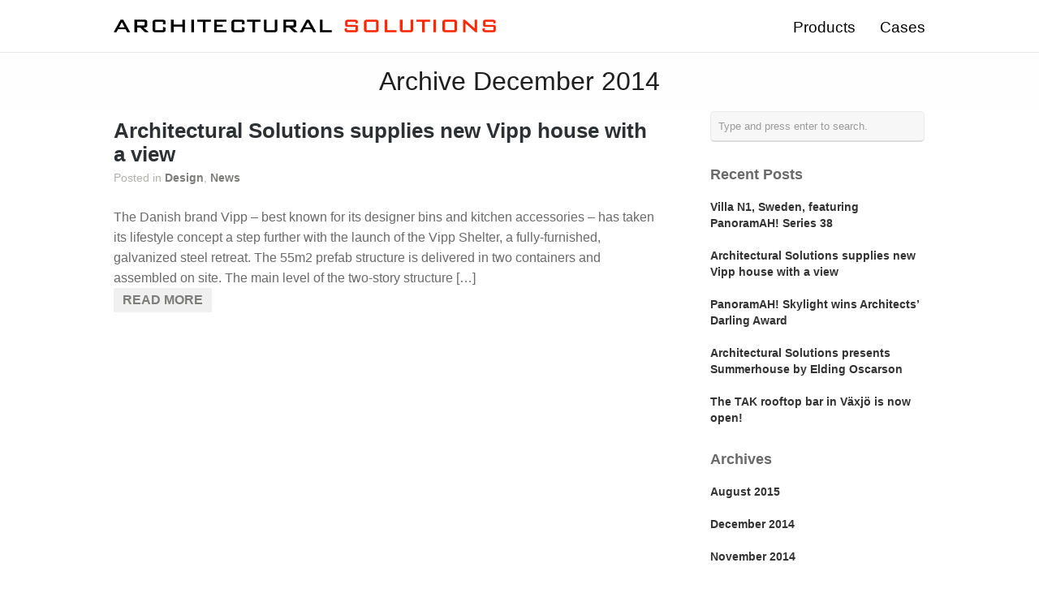

--- FILE ---
content_type: text/html; charset=UTF-8
request_url: http://archisolu.com/2014/12/
body_size: 7636
content:
<!DOCTYPE html>
<html lang="en-US">

<head>
	<meta http-equiv="Content-Type" content="text/html; charset=UTF-8" />
	<title>Architectural Solutions  &raquo; 2014 &raquo; December</title>
	<meta name="viewport" content="width=device-width, initial-scale = 1.0, maximum-scale=1.0, user-scalable=no" />
	<link href='http://fonts.googleapis.com/css?family=PT+Sans' rel='stylesheet' type='text/css'>
	<link rel="stylesheet" type="text/css" href="http://fonts.googleapis.com/css?family=Droid+Serif:regular,bold" />
								
			
			
			
	
	<link rel="stylesheet" href="http://archisolu.com/wp-content/themes/baylie-archisolu/style.css" type="text/css" media="screen" />
	<link rel="alternate" type="application/rss+xml" title="Architectural Solutions RSS Feed" href="http://archisolu.com/feed/" />
	<link rel="alternate" type="application/atom+xml" title="Architectural Solutions Atom Feed" href="http://archisolu.com/feed/atom/" />
	<link rel="pingback" href="http://archisolu.com/xmlrpc.php" />
	
		
		
	<meta name='robots' content='max-image-preview:large' />
<link rel='dns-prefetch' href='//code.jquery.com' />
<script type="text/javascript">
window._wpemojiSettings = {"baseUrl":"https:\/\/s.w.org\/images\/core\/emoji\/14.0.0\/72x72\/","ext":".png","svgUrl":"https:\/\/s.w.org\/images\/core\/emoji\/14.0.0\/svg\/","svgExt":".svg","source":{"concatemoji":"http:\/\/archisolu.com\/wp-includes\/js\/wp-emoji-release.min.js?ver=6.1.9"}};
/*! This file is auto-generated */
!function(e,a,t){var n,r,o,i=a.createElement("canvas"),p=i.getContext&&i.getContext("2d");function s(e,t){var a=String.fromCharCode,e=(p.clearRect(0,0,i.width,i.height),p.fillText(a.apply(this,e),0,0),i.toDataURL());return p.clearRect(0,0,i.width,i.height),p.fillText(a.apply(this,t),0,0),e===i.toDataURL()}function c(e){var t=a.createElement("script");t.src=e,t.defer=t.type="text/javascript",a.getElementsByTagName("head")[0].appendChild(t)}for(o=Array("flag","emoji"),t.supports={everything:!0,everythingExceptFlag:!0},r=0;r<o.length;r++)t.supports[o[r]]=function(e){if(p&&p.fillText)switch(p.textBaseline="top",p.font="600 32px Arial",e){case"flag":return s([127987,65039,8205,9895,65039],[127987,65039,8203,9895,65039])?!1:!s([55356,56826,55356,56819],[55356,56826,8203,55356,56819])&&!s([55356,57332,56128,56423,56128,56418,56128,56421,56128,56430,56128,56423,56128,56447],[55356,57332,8203,56128,56423,8203,56128,56418,8203,56128,56421,8203,56128,56430,8203,56128,56423,8203,56128,56447]);case"emoji":return!s([129777,127995,8205,129778,127999],[129777,127995,8203,129778,127999])}return!1}(o[r]),t.supports.everything=t.supports.everything&&t.supports[o[r]],"flag"!==o[r]&&(t.supports.everythingExceptFlag=t.supports.everythingExceptFlag&&t.supports[o[r]]);t.supports.everythingExceptFlag=t.supports.everythingExceptFlag&&!t.supports.flag,t.DOMReady=!1,t.readyCallback=function(){t.DOMReady=!0},t.supports.everything||(n=function(){t.readyCallback()},a.addEventListener?(a.addEventListener("DOMContentLoaded",n,!1),e.addEventListener("load",n,!1)):(e.attachEvent("onload",n),a.attachEvent("onreadystatechange",function(){"complete"===a.readyState&&t.readyCallback()})),(e=t.source||{}).concatemoji?c(e.concatemoji):e.wpemoji&&e.twemoji&&(c(e.twemoji),c(e.wpemoji)))}(window,document,window._wpemojiSettings);
</script>
<style type="text/css">
img.wp-smiley,
img.emoji {
	display: inline !important;
	border: none !important;
	box-shadow: none !important;
	height: 1em !important;
	width: 1em !important;
	margin: 0 0.07em !important;
	vertical-align: -0.1em !important;
	background: none !important;
	padding: 0 !important;
}
</style>
	<link rel='stylesheet' id='wp-block-library-css' href='http://archisolu.com/wp-includes/css/dist/block-library/style.min.css?ver=6.1.9' type='text/css' media='all' />
<link rel='stylesheet' id='classic-theme-styles-css' href='http://archisolu.com/wp-includes/css/classic-themes.min.css?ver=1' type='text/css' media='all' />
<style id='global-styles-inline-css' type='text/css'>
body{--wp--preset--color--black: #000000;--wp--preset--color--cyan-bluish-gray: #abb8c3;--wp--preset--color--white: #ffffff;--wp--preset--color--pale-pink: #f78da7;--wp--preset--color--vivid-red: #cf2e2e;--wp--preset--color--luminous-vivid-orange: #ff6900;--wp--preset--color--luminous-vivid-amber: #fcb900;--wp--preset--color--light-green-cyan: #7bdcb5;--wp--preset--color--vivid-green-cyan: #00d084;--wp--preset--color--pale-cyan-blue: #8ed1fc;--wp--preset--color--vivid-cyan-blue: #0693e3;--wp--preset--color--vivid-purple: #9b51e0;--wp--preset--gradient--vivid-cyan-blue-to-vivid-purple: linear-gradient(135deg,rgba(6,147,227,1) 0%,rgb(155,81,224) 100%);--wp--preset--gradient--light-green-cyan-to-vivid-green-cyan: linear-gradient(135deg,rgb(122,220,180) 0%,rgb(0,208,130) 100%);--wp--preset--gradient--luminous-vivid-amber-to-luminous-vivid-orange: linear-gradient(135deg,rgba(252,185,0,1) 0%,rgba(255,105,0,1) 100%);--wp--preset--gradient--luminous-vivid-orange-to-vivid-red: linear-gradient(135deg,rgba(255,105,0,1) 0%,rgb(207,46,46) 100%);--wp--preset--gradient--very-light-gray-to-cyan-bluish-gray: linear-gradient(135deg,rgb(238,238,238) 0%,rgb(169,184,195) 100%);--wp--preset--gradient--cool-to-warm-spectrum: linear-gradient(135deg,rgb(74,234,220) 0%,rgb(151,120,209) 20%,rgb(207,42,186) 40%,rgb(238,44,130) 60%,rgb(251,105,98) 80%,rgb(254,248,76) 100%);--wp--preset--gradient--blush-light-purple: linear-gradient(135deg,rgb(255,206,236) 0%,rgb(152,150,240) 100%);--wp--preset--gradient--blush-bordeaux: linear-gradient(135deg,rgb(254,205,165) 0%,rgb(254,45,45) 50%,rgb(107,0,62) 100%);--wp--preset--gradient--luminous-dusk: linear-gradient(135deg,rgb(255,203,112) 0%,rgb(199,81,192) 50%,rgb(65,88,208) 100%);--wp--preset--gradient--pale-ocean: linear-gradient(135deg,rgb(255,245,203) 0%,rgb(182,227,212) 50%,rgb(51,167,181) 100%);--wp--preset--gradient--electric-grass: linear-gradient(135deg,rgb(202,248,128) 0%,rgb(113,206,126) 100%);--wp--preset--gradient--midnight: linear-gradient(135deg,rgb(2,3,129) 0%,rgb(40,116,252) 100%);--wp--preset--duotone--dark-grayscale: url('#wp-duotone-dark-grayscale');--wp--preset--duotone--grayscale: url('#wp-duotone-grayscale');--wp--preset--duotone--purple-yellow: url('#wp-duotone-purple-yellow');--wp--preset--duotone--blue-red: url('#wp-duotone-blue-red');--wp--preset--duotone--midnight: url('#wp-duotone-midnight');--wp--preset--duotone--magenta-yellow: url('#wp-duotone-magenta-yellow');--wp--preset--duotone--purple-green: url('#wp-duotone-purple-green');--wp--preset--duotone--blue-orange: url('#wp-duotone-blue-orange');--wp--preset--font-size--small: 13px;--wp--preset--font-size--medium: 20px;--wp--preset--font-size--large: 36px;--wp--preset--font-size--x-large: 42px;--wp--preset--spacing--20: 0.44rem;--wp--preset--spacing--30: 0.67rem;--wp--preset--spacing--40: 1rem;--wp--preset--spacing--50: 1.5rem;--wp--preset--spacing--60: 2.25rem;--wp--preset--spacing--70: 3.38rem;--wp--preset--spacing--80: 5.06rem;}:where(.is-layout-flex){gap: 0.5em;}body .is-layout-flow > .alignleft{float: left;margin-inline-start: 0;margin-inline-end: 2em;}body .is-layout-flow > .alignright{float: right;margin-inline-start: 2em;margin-inline-end: 0;}body .is-layout-flow > .aligncenter{margin-left: auto !important;margin-right: auto !important;}body .is-layout-constrained > .alignleft{float: left;margin-inline-start: 0;margin-inline-end: 2em;}body .is-layout-constrained > .alignright{float: right;margin-inline-start: 2em;margin-inline-end: 0;}body .is-layout-constrained > .aligncenter{margin-left: auto !important;margin-right: auto !important;}body .is-layout-constrained > :where(:not(.alignleft):not(.alignright):not(.alignfull)){max-width: var(--wp--style--global--content-size);margin-left: auto !important;margin-right: auto !important;}body .is-layout-constrained > .alignwide{max-width: var(--wp--style--global--wide-size);}body .is-layout-flex{display: flex;}body .is-layout-flex{flex-wrap: wrap;align-items: center;}body .is-layout-flex > *{margin: 0;}:where(.wp-block-columns.is-layout-flex){gap: 2em;}.has-black-color{color: var(--wp--preset--color--black) !important;}.has-cyan-bluish-gray-color{color: var(--wp--preset--color--cyan-bluish-gray) !important;}.has-white-color{color: var(--wp--preset--color--white) !important;}.has-pale-pink-color{color: var(--wp--preset--color--pale-pink) !important;}.has-vivid-red-color{color: var(--wp--preset--color--vivid-red) !important;}.has-luminous-vivid-orange-color{color: var(--wp--preset--color--luminous-vivid-orange) !important;}.has-luminous-vivid-amber-color{color: var(--wp--preset--color--luminous-vivid-amber) !important;}.has-light-green-cyan-color{color: var(--wp--preset--color--light-green-cyan) !important;}.has-vivid-green-cyan-color{color: var(--wp--preset--color--vivid-green-cyan) !important;}.has-pale-cyan-blue-color{color: var(--wp--preset--color--pale-cyan-blue) !important;}.has-vivid-cyan-blue-color{color: var(--wp--preset--color--vivid-cyan-blue) !important;}.has-vivid-purple-color{color: var(--wp--preset--color--vivid-purple) !important;}.has-black-background-color{background-color: var(--wp--preset--color--black) !important;}.has-cyan-bluish-gray-background-color{background-color: var(--wp--preset--color--cyan-bluish-gray) !important;}.has-white-background-color{background-color: var(--wp--preset--color--white) !important;}.has-pale-pink-background-color{background-color: var(--wp--preset--color--pale-pink) !important;}.has-vivid-red-background-color{background-color: var(--wp--preset--color--vivid-red) !important;}.has-luminous-vivid-orange-background-color{background-color: var(--wp--preset--color--luminous-vivid-orange) !important;}.has-luminous-vivid-amber-background-color{background-color: var(--wp--preset--color--luminous-vivid-amber) !important;}.has-light-green-cyan-background-color{background-color: var(--wp--preset--color--light-green-cyan) !important;}.has-vivid-green-cyan-background-color{background-color: var(--wp--preset--color--vivid-green-cyan) !important;}.has-pale-cyan-blue-background-color{background-color: var(--wp--preset--color--pale-cyan-blue) !important;}.has-vivid-cyan-blue-background-color{background-color: var(--wp--preset--color--vivid-cyan-blue) !important;}.has-vivid-purple-background-color{background-color: var(--wp--preset--color--vivid-purple) !important;}.has-black-border-color{border-color: var(--wp--preset--color--black) !important;}.has-cyan-bluish-gray-border-color{border-color: var(--wp--preset--color--cyan-bluish-gray) !important;}.has-white-border-color{border-color: var(--wp--preset--color--white) !important;}.has-pale-pink-border-color{border-color: var(--wp--preset--color--pale-pink) !important;}.has-vivid-red-border-color{border-color: var(--wp--preset--color--vivid-red) !important;}.has-luminous-vivid-orange-border-color{border-color: var(--wp--preset--color--luminous-vivid-orange) !important;}.has-luminous-vivid-amber-border-color{border-color: var(--wp--preset--color--luminous-vivid-amber) !important;}.has-light-green-cyan-border-color{border-color: var(--wp--preset--color--light-green-cyan) !important;}.has-vivid-green-cyan-border-color{border-color: var(--wp--preset--color--vivid-green-cyan) !important;}.has-pale-cyan-blue-border-color{border-color: var(--wp--preset--color--pale-cyan-blue) !important;}.has-vivid-cyan-blue-border-color{border-color: var(--wp--preset--color--vivid-cyan-blue) !important;}.has-vivid-purple-border-color{border-color: var(--wp--preset--color--vivid-purple) !important;}.has-vivid-cyan-blue-to-vivid-purple-gradient-background{background: var(--wp--preset--gradient--vivid-cyan-blue-to-vivid-purple) !important;}.has-light-green-cyan-to-vivid-green-cyan-gradient-background{background: var(--wp--preset--gradient--light-green-cyan-to-vivid-green-cyan) !important;}.has-luminous-vivid-amber-to-luminous-vivid-orange-gradient-background{background: var(--wp--preset--gradient--luminous-vivid-amber-to-luminous-vivid-orange) !important;}.has-luminous-vivid-orange-to-vivid-red-gradient-background{background: var(--wp--preset--gradient--luminous-vivid-orange-to-vivid-red) !important;}.has-very-light-gray-to-cyan-bluish-gray-gradient-background{background: var(--wp--preset--gradient--very-light-gray-to-cyan-bluish-gray) !important;}.has-cool-to-warm-spectrum-gradient-background{background: var(--wp--preset--gradient--cool-to-warm-spectrum) !important;}.has-blush-light-purple-gradient-background{background: var(--wp--preset--gradient--blush-light-purple) !important;}.has-blush-bordeaux-gradient-background{background: var(--wp--preset--gradient--blush-bordeaux) !important;}.has-luminous-dusk-gradient-background{background: var(--wp--preset--gradient--luminous-dusk) !important;}.has-pale-ocean-gradient-background{background: var(--wp--preset--gradient--pale-ocean) !important;}.has-electric-grass-gradient-background{background: var(--wp--preset--gradient--electric-grass) !important;}.has-midnight-gradient-background{background: var(--wp--preset--gradient--midnight) !important;}.has-small-font-size{font-size: var(--wp--preset--font-size--small) !important;}.has-medium-font-size{font-size: var(--wp--preset--font-size--medium) !important;}.has-large-font-size{font-size: var(--wp--preset--font-size--large) !important;}.has-x-large-font-size{font-size: var(--wp--preset--font-size--x-large) !important;}
.wp-block-navigation a:where(:not(.wp-element-button)){color: inherit;}
:where(.wp-block-columns.is-layout-flex){gap: 2em;}
.wp-block-pullquote{font-size: 1.5em;line-height: 1.6;}
</style>
<link rel='stylesheet' id='contact-form-7-css' href='http://archisolu.com/wp-content/plugins/contact-form-7/includes/css/styles.css?ver=5.1.7' type='text/css' media='all' />
<link rel='stylesheet' id='wpdm-font-awesome-css' href='http://archisolu.com/wp-content/plugins/download-manager/assets/fontawesome/css/all.min.css?ver=6.1.9' type='text/css' media='all' />
<link rel='stylesheet' id='wpdm-front-bootstrap-css' href='http://archisolu.com/wp-content/plugins/download-manager/assets/bootstrap/css/bootstrap.min.css?ver=6.1.9' type='text/css' media='all' />
<link rel='stylesheet' id='wpdm-front-css' href='http://archisolu.com/wp-content/plugins/download-manager/assets/css/front.css?ver=6.1.9' type='text/css' media='all' />
<link rel='stylesheet' id='superfish-css' href='http://archisolu.com/wp-content/themes/baylie/css/superfish.css?ver=1.4.8' type='text/css' media='all' />
<link rel='stylesheet' id='slideshow-css' href='http://archisolu.com/wp-content/themes/baylie/css/flexslider.css?ver=1.8' type='text/css' media='all' />
<script type='text/javascript' src='https://code.jquery.com/jquery-1.7.min.js?ver=1.7' id='jquery-js'></script>
<script type='text/javascript' src='http://archisolu.com/wp-content/plugins/download-manager/assets/bootstrap/js/popper.min.js?ver=6.1.9' id='wpdm-poper-js'></script>
<script type='text/javascript' src='http://archisolu.com/wp-content/plugins/download-manager/assets/bootstrap/js/bootstrap.min.js?ver=6.1.9' id='wpdm-front-bootstrap-js'></script>
<script type='text/javascript' id='wpdm-frontjs-js-extra'>
/* <![CDATA[ */
var wpdm_url = {"home":"http:\/\/archisolu.com\/","site":"http:\/\/archisolu.com\/","ajax":"http:\/\/archisolu.com\/wp-admin\/admin-ajax.php"};
var wpdm_js = {"spinner":"<i class=\"fas fa-sun fa-spin\"><\/i>"};
/* ]]> */
</script>
<script type='text/javascript' src='http://archisolu.com/wp-content/plugins/download-manager/assets/js/front.js?ver=3.2.59' id='wpdm-frontjs-js'></script>
<link rel="https://api.w.org/" href="http://archisolu.com/wp-json/" /><meta name="generator" content="WordPress 6.1.9" />
<meta name="generator" content=" " />

<style type="text/css" media="screen">






	blockquote, address {
		border-left: 5px solid #ff0000;
	}	
	#filterNav .selected, #filterNav a.selected:hover {
		background-color: #ff0000;
	}
	
	.posts .post .date
	{
		background-color: #ff0000 !important;
	}
	#content .project.small .inside{
		background-color: #ff0000 !important;
	}	

	#homeMessage {
		background-color: #efefef;
	}	

#mainNav ul a, #mainNav ul li.sfHover ul a { color: #000000 !important;	}
	#mainNav ul li.current a,
	#mainNav ul li.current-cat a,
	#mainNav ul li.current_page_item a,
	#mainNav ul li.current-menu-item a,
	#mainNav ul li.current-post-ancestor a,	
	.single-post #mainNav ul li.current_page_parent a,
	#mainNav ul li.current-category-parent a,
	#mainNav ul li.current-category-ancestor a,
	#mainNav ul li.current-portfolio-ancestor a,
	#mainNav ul li.current-projects-ancestor a {
		color: #333333 !important;		
	}
	#mainNav ul li.sfHover a,
	#mainNav ul li a:hover,
	#mainNav ul li:hover {
		color: #333333 !important;	
	}
	#mainNav ul li.sfHover ul a:hover { color: #333333 !important;}	

a { color: #333333;}
a:hover {color: #000000;}
.button, #searchsubmit, input[type="submit"] {background-color: #757575;}
 html {height: 101%;} 

</style>

<!--[if IE 8]>
<link rel="stylesheet" href="http://archisolu.com/wp-content/themes/baylie/css/ie8.css" type="text/css" media="screen" />
<![endif]-->
<!--[if IE]><script src="http://html5shiv.googlecode.com/svn/trunk/html5.js"></script><![endif]-->


<script>
(function(i,s,o,g,r,a,m){i['GoogleAnalyticsObject']=r;i[r]=i[r]||function(){
(i[r].q=i[r].q||[]).push(arguments)},i[r].l=1*new Date();a=s.createElement(o),
m=s.getElementsByTagName(o)[0];a.async=1;a.src=g;m.parentNode.insertBefore(a,m)
})(window,document,'script','//www.google-analytics.com/analytics.js','ga');
ga('create', 'UA-47465842-1', 'auto');
ga('send', 'pageview');
</script>

<meta name="generator" content="WordPress Download Manager 3.2.59" />
                <link href="https://fonts.googleapis.com/css?family=Rubik"
              rel="stylesheet">
        <style>
            .w3eden .fetfont,
            .w3eden .btn,
            .w3eden .btn.wpdm-front h3.title,
            .w3eden .wpdm-social-lock-box .IN-widget a span:last-child,
            .w3eden #xfilelist .panel-heading,
            .w3eden .wpdm-frontend-tabs a,
            .w3eden .alert:before,
            .w3eden .panel .panel-heading,
            .w3eden .discount-msg,
            .w3eden .panel.dashboard-panel h3,
            .w3eden #wpdm-dashboard-sidebar .list-group-item,
            .w3eden #package-description .wp-switch-editor,
            .w3eden .w3eden.author-dashbboard .nav.nav-tabs li a,
            .w3eden .wpdm_cart thead th,
            .w3eden #csp .list-group-item,
            .w3eden .modal-title {
                font-family: Rubik, -apple-system, BlinkMacSystemFont, "Segoe UI", Roboto, Helvetica, Arial, sans-serif, "Apple Color Emoji", "Segoe UI Emoji", "Segoe UI Symbol";
                text-transform: uppercase;
                font-weight: 700;
            }
            .w3eden #csp .list-group-item {
                text-transform: unset;
            }


        </style>
            <style>
        /* WPDM Link Template Styles */        </style>
                <style>

            :root {
                --color-primary: #4a8eff;
                --color-primary-rgb: 74, 142, 255;
                --color-primary-hover: #5998ff;
                --color-primary-active: #3281ff;
                --color-secondary: #6c757d;
                --color-secondary-rgb: 108, 117, 125;
                --color-secondary-hover: #6c757d;
                --color-secondary-active: #6c757d;
                --color-success: #018e11;
                --color-success-rgb: 1, 142, 17;
                --color-success-hover: #0aad01;
                --color-success-active: #0c8c01;
                --color-info: #2CA8FF;
                --color-info-rgb: 44, 168, 255;
                --color-info-hover: #2CA8FF;
                --color-info-active: #2CA8FF;
                --color-warning: #FFB236;
                --color-warning-rgb: 255, 178, 54;
                --color-warning-hover: #FFB236;
                --color-warning-active: #FFB236;
                --color-danger: #ff5062;
                --color-danger-rgb: 255, 80, 98;
                --color-danger-hover: #ff5062;
                --color-danger-active: #ff5062;
                --color-green: #30b570;
                --color-blue: #0073ff;
                --color-purple: #8557D3;
                --color-red: #ff5062;
                --color-muted: rgba(69, 89, 122, 0.6);
                --wpdm-font: "Rubik", -apple-system, BlinkMacSystemFont, "Segoe UI", Roboto, Helvetica, Arial, sans-serif, "Apple Color Emoji", "Segoe UI Emoji", "Segoe UI Symbol";
            }

            .wpdm-download-link.btn.btn-primary {
                border-radius: 4px;
            }


        </style>
        	
</head>

<body class="archive date chrome has-slideshow" >

<div id="container">	
<div id="header">
	<div class="top">
		</div>
	<div class="bottom">
	<div class="surround">
	<div class="inside clearfix">
							
				<div id="logo">
						
			<h3 class="logo"><a href="http://archisolu.com"><img src="http://archisolu.com/wp-content/uploads/logo21.png" alt="Architectural Solutions" /></a></h3>
			
		</div>
		
		<div id="mainNav" class="clearfix">							
			<div class="menu-main-menu-container"><ul id="menu-main-menu" class="sf-menu"><li id="menu-item-423" class="menu-item menu-item-type-post_type menu-item-object-page menu-item-423"><a href="http://archisolu.com/bespoke-products/products/">Products</a></li>
<li id="menu-item-768" class="menu-item menu-item-type-post_type menu-item-object-page menu-item-768"><a href="http://archisolu.com/cases/">Cases</a></li>
</ul></div>			
		</div>	
							
	</div>
	</div>
	</div>	
</div>

		<div id="pageHead">
								<h1>Archive December 2014</h1>
				
					</div>		
		<div id="middle" class="clearfix">				 
		<div id="content" class="twoThirds">
			<div class="posts clearfix">				
						    
				<div class="noDate post-1872 post type-post status-publish format-standard hentry category-design category-news">		
	<div class="inside">
	<h2><a href="http://archisolu.com/architectural-solutions-supplies-new-vipp-house-with-a-view/" rel="bookmark" >Architectural Solutions supplies new Vipp house with a view</a></h2>
	<div class="meta clearfix">
													
		Posted 					
						in <a href="http://archisolu.com/category/design/" rel="category tag">Design</a>, <a href="http://archisolu.com/category/news/" rel="category tag">News</a>				
			</div>
	
					
							
		<p>The Danish brand Vipp &#8211; best known for its designer bins and kitchen accessories &#8211; has taken its lifestyle concept a step further with the launch of the Vipp Shelter, a fully-furnished, galvanized steel retreat. The 55m2 prefab structure is delivered in two containers and assembled on site. The main level of the two-story structure [&hellip;]</p>
		<p class="moreLink"><a href="http://archisolu.com/architectural-solutions-supplies-new-vipp-house-with-a-view/" title="Architectural Solutions supplies new Vipp house with a view"><span>Read More</span></a></p>													
	</div>
	
</div>				
						
						</div>			    	
		</div>		
		<div id="sidebar" class="clearfix">
	
		
    
		<div id="search-2" class="widget_search sidebarBox widgetBox"><form method="get" id="searchform"   action="http://archisolu.com/">
<input type="text" value="Type and press enter to search."   name="s" id="s"
onblur="if (this.value == '')   {this.value = 'Type and press enter to search.';}"
onfocus="if (this.value == 'Type and press enter to search.'){this.value = '';}" />
<input type="hidden" id="searchsubmit" />
</form></div>
		<div id="recent-posts-2" class="widget_recent_entries sidebarBox widgetBox">
		<span class="widgetTitle">Recent Posts</span>
		<ul>
											<li>
					<a href="http://archisolu.com/villa-n1-sweden-featuring-panoramah-series-38/">Villa N1, Sweden, featuring PanoramAH! Series 38</a>
									</li>
											<li>
					<a href="http://archisolu.com/architectural-solutions-supplies-new-vipp-house-with-a-view/">Architectural Solutions supplies new Vipp house with a view</a>
									</li>
											<li>
					<a href="http://archisolu.com/panoramah-skylight-wins-architects-darling-award/">PanoramAH! Skylight wins Architects&#8217; Darling Award</a>
									</li>
											<li>
					<a href="http://archisolu.com/architectural-solutions-presents-first-in-a-series-of-short-videos/">Architectural Solutions presents   Summerhouse by Elding Oscarson</a>
									</li>
											<li>
					<a href="http://archisolu.com/the-tak-rooftop-bar-in-vaxjo-is-now-open/">The TAK rooftop bar in Växjö is now open!</a>
									</li>
					</ul>

		</div><div id="archives-2" class="widget_archive sidebarBox widgetBox"><span class="widgetTitle">Archives</span>
			<ul>
					<li><a href='http://archisolu.com/2015/08/'>August 2015</a></li>
	<li><a href='http://archisolu.com/2014/12/' aria-current="page">December 2014</a></li>
	<li><a href='http://archisolu.com/2014/11/'>November 2014</a></li>
	<li><a href='http://archisolu.com/2014/09/'>September 2014</a></li>
	<li><a href='http://archisolu.com/2014/04/'>April 2014</a></li>
	<li><a href='http://archisolu.com/2014/01/'>January 2014</a></li>
	<li><a href='http://archisolu.com/2013/12/'>December 2013</a></li>
			</ul>

			</div>  		
    
	</div><!-- end sidebar -->				
		</div>
		

	<div id="footer" >

		<div class="main">
			<div class="inside clearfix">
			
									
			
			
		</div><!-- end footer inside-->					
		</div><!-- end footer main -->							
			
		<div class="secondary">
			
			<div class="inside clearfix">	
									<div class="left"><p style="font-size:120%">Architectural Solutions Nordic AB</p>
<p><strong>Address</strong><br />
Kustvägen 3<br />
294 74 Sölvesborg, Sweden</p>
<p><strong>Sales</strong> +46 705 81 04 30</p>
<p><strong>Office</strong> +46 40 43 51 00</p>
<p><strong>E-mail</strong> <a style="font-weight:normal" href="mailto:info@archisolu.com">info@archisolu.com</a></p></div>
			<div class="right">
				<div class="menu-footer-menu-container"><ul id="menu-footer-menu" class="menu"><li id="menu-item-1719" class="menu-item menu-item-type-post_type menu-item-object-page menu-item-1719"><a href="http://archisolu.com/contact/">About us / Contact</a></li>
<li id="menu-item-1717" class="menu-item menu-item-type-post_type menu-item-object-page menu-item-1717"><a href="http://archisolu.com/press/">Press</a></li>
<li id="menu-item-1101" class="menu-item menu-item-type-post_type menu-item-object-page menu-item-1101"><a href="http://archisolu.com/home/showcase/">Showcase</a></li>
</ul></div>				<p><a href="https://www.facebook.com/ArchitecturalSolutions" id="facebookFooter">&nbsp;</a>
<a href="http://instagram.com/architecturalsolutions" id="instagramFooter">&nbsp;</a></p></div>
			</div><!-- end footer inside-->		
		</div><!-- end footer secondary-->		
		
	</div><!-- end footer -->
</div><!-- end container -->
            <script>
                jQuery(function($){

                    
                });
            </script>
            <div id="fb-root"></div>
            
<script type="text/javascript">
//<![CDATA[
jQuery(document).ready(function(){
	
	jQuery('.flexslider.primary').flexslider({
		slideshowSpeed: 6000,  
		directionNav: true,
		slideshow: 1,				 				
		animation: 'fade',
		animationLoop: true
	});  

});
//]]>
</script><script type='text/javascript' id='contact-form-7-js-extra'>
/* <![CDATA[ */
var wpcf7 = {"apiSettings":{"root":"http:\/\/archisolu.com\/wp-json\/contact-form-7\/v1","namespace":"contact-form-7\/v1"}};
/* ]]> */
</script>
<script type='text/javascript' src='http://archisolu.com/wp-content/plugins/contact-form-7/includes/js/scripts.js?ver=5.1.7' id='contact-form-7-js'></script>
<script type='text/javascript' src='http://archisolu.com/wp-includes/js/dist/vendor/regenerator-runtime.min.js?ver=0.13.9' id='regenerator-runtime-js'></script>
<script type='text/javascript' src='http://archisolu.com/wp-includes/js/dist/vendor/wp-polyfill.min.js?ver=3.15.0' id='wp-polyfill-js'></script>
<script type='text/javascript' src='http://archisolu.com/wp-includes/js/dist/hooks.min.js?ver=4169d3cf8e8d95a3d6d5' id='wp-hooks-js'></script>
<script type='text/javascript' src='http://archisolu.com/wp-includes/js/dist/i18n.min.js?ver=9e794f35a71bb98672ae' id='wp-i18n-js'></script>
<script type='text/javascript' id='wp-i18n-js-after'>
wp.i18n.setLocaleData( { 'text direction\u0004ltr': [ 'ltr' ] } );
</script>
<script type='text/javascript' src='http://archisolu.com/wp-includes/js/jquery/jquery.form.min.js?ver=4.3.0' id='jquery-form-js'></script>
<script type='text/javascript' src='http://archisolu.com/wp-content/themes/baylie/js/superfish.js?ver=1.4.8' id='superfish-js'></script>
<script type='text/javascript' src='http://archisolu.com/wp-content/themes/baylie/js/jquery.fitvids.js?ver=1.0' id='fitvids-js'></script>
<script type='text/javascript' src='http://archisolu.com/wp-content/themes/baylie/js/jquery.actual.min.js?ver=1.8.13' id='actual-js'></script>
<script type='text/javascript' src='http://archisolu.com/wp-content/themes/baylie/js/tinynav.min.js?ver=1.05' id='tinynav-js'></script>
<script type='text/javascript' src='http://archisolu.com/wp-content/themes/baylie/js/jquery.scrollTo.min.js?ver=1.4.6' id='scrollto-js'></script>
<script type='text/javascript' src='http://archisolu.com/wp-content/themes/baylie/js/jquery.isotope.min.js?ver=1.3.110525' id='isotope-js'></script>
<script type='text/javascript' src='http://archisolu.com/wp-content/themes/baylie/js/jquery.flexslider-min.js?ver=1.8' id='slideshow-js'></script>
<script type='text/javascript' src='http://archisolu.com/wp-content/themes/baylie/js/theme_trust.js?ver=1.0' id='theme_trust_js-js'></script>
</body>
</html>

--- FILE ---
content_type: text/css
request_url: http://archisolu.com/wp-content/themes/baylie-archisolu/style.css
body_size: 1712
content:
/*
 Theme Name:     ArchiSolu
 Theme URI:      http://archisolu.com/
 Description:    Baylie Child Theme
 Author:         Toft Stade
 Author URI:     http://fivestarday.se
 Template:       baylie
 Version:        1.0.0
*/

@import url("../baylie/style.css");

/* =Theme customization starts here
-------------------------------------------------------------- */

body {
    font-family: Arial !important;
}
a { font-weight: bold; }

h1 {
    font-size: 2em;
    line-height: auto;
}
h2 {
    font-size: 1.6em;
    margin: .4em 0;
}
h3 {
    font-size: 1.2em;
    margin: .2em 0;
}
h4 {
    font-size: 1.1em;
    margin: .1em 0;
}
h5 {
    font-size: 1em;
    margin: .1em 0;
}
p {
   margin: 0;
   line-height: 1.6em;
}
sup {
    vertical-align: super !important;
    font-size: smaller;
}

#logo img {     
    margin: 0 auto;
    max-width: 60%;
    height: auto;
    float: left;
}
#mainNav {
    margin-top: -11px;
}
#mainNav ul li a {
    font-size: 1.2em;
    font-weight: normal;
}
#mainNav ul li a:hover { text-decoration: underline; }
#mainNav ul li.current-menu-item a {
    font-weight: bold;
    text-decoration: underline;
}
@media only screen and (min-height: 1200px) {
    #footer { padding-bottom: 20%;}
} 
@media only screen and (max-width: 820px) {
        #logo img {
        max-width: 50%;
    }
}
@media only screen and (min-device-width : 600px) and (max-device-width : 700px) {
    #logo img {
        max-width: 300px;
    }
}
#facebookFooter,
#instagramFooter {
    background-image: url(images/social_icons.png);
    width: 40px;
    height: 40px;
    display: block;
    float: right;
    margin: 0 0 10px 10px;
}
#facebookFooter { background-position: 0 0; }
#facebookFooter:hover { background-position: 0 40px; }
#instagramFooter { background-position: 40px 0; }
#instagramFooter:hover { background-position: 40px 40px; }

#homeMessage .inside p {
    font-size: 1.5em;
    font-family: Arial, sans-serif !important
}

#mainNav ul a,
.button, a.button, #footer a.button, #searchsubmit, input[type="submit"]   {    
    font-family: Arial, sans-serif !important;
}

#pageHead {
    padding: 20px 30px 20px;
    margin: 0; 
    text-align: center; 
    background: #fefefe;
}
#pageHead h1 {
    font-size: 2em;
    line-height: 1em;
}

.projectNav {
    max-width: 48%;
    padding-top: 20px;
}
#projects.homeSection {
    padding-bottom: 0px;
    padding-top: 0;
    max-width: 1100px;
}
/*.projectNav.next a:before {
    content: '←';
}*/
/* Product list overrides */
#content #project_content {
    margin-bottom: 20px;
    padding: 0 5px;
}
#content .project.small a {
    border-bottom: 40px solid #fff; /*Andreas*/
    border-left: 20px solid #fff; /*Andreas*/
    border-right: 20px solid #fff; /*Andreas*/   
}
#content .project.small a:hover img{
    opacity: .7;
    position:relative;
    -webkit-backface-visibility: hidden;
}
#content .project.small a:hover .title{
    top: auto;
    opacity: 1;
    -webkit-backface-visibility: hidden;    
}

#content .project.small .title {
    text-align: center;
    font-size: 1em;
    top: auto;
    margin: 0 !important;
    opacity: .7;
    background-color: #000;
    padding: 4px 0; /*Andreas*/
    width: 100%; /*Andreas*/
    bottom: 0; /*Andreas*/
}
#content .project.small .excerpt {
    font-size: 1em;
    color: #000;
    text-align: center;
    margin-bottom: 10px;
    display: block;
    position: absolute;
    top: 0;
    right: 0;
    margin: 0;
    width: auto;
    background-color: rgba(255, 255, 255, 0.3);
    padding: 5px;
}
#content .project.small .excerpt p {
    font-style: italic;
    margin: 0;
}
#footer .secondary .left {
    text-align: left;
    width: 55%;
}
#footer .secondary .right {
    width: 35%;
    text-align: right;
}
#footer .secondary .inside {
    border-top: none;
}

input[type="password"] {
    padding: 10px;
    margin: 0;
    font-family: Arial, sans-serif;
    -webkit-border-radius: 0px;
    -moz-border-radius: 0px;
    border-radius: 0px;
}

.wpdm_file h3 {
    font-family: Arial, sans-serif !important;
    font-size: 1.2em !important;
}
.wpdm_file .desc {
    float: left;
}
.wpdm_file .desc p {
    margin: 0 0 0 10px;
    max-width: 85px;
}
.wpdm-only-button .btn_outer {
    -webkit-border-radius: 0px !important;
    -moz-border-radius: 0px !important;
    border-radius: 0px !important;
    width: 130px;

}
.wpdm-only-button {
    border: 1px solid #999999;
    display: inline-block;
    padding: 15px 5px;
    background-color: #f5f5f5;
    margin: 10px 10px 10px 0;
}
.wpdm-only-button input {
    width: 125px;
    background-color: #fff;
    border: 1px solid black;
}
.wpdm_file .cont {
    padding: 0 !important;
    margin-left: 10px;
    -webkit-border-bottom-right-radius: 0 !important;
    -webkit-border-bottom-left-radius: 0 !important;
    -moz-border-radius-bottomright: 0 !important;
    -moz-border-radius-bottomleft: 0 !important;
    border-bottom-right-radius: 0 !important;
    border-bottom-left-radius: 0 !important;
    font-size: 1em !important;
    float: left;
}

.page-template-page-home-php #middle, #middle {
    padding-bottom: 1.5em !important;
}
/*#footer {
    margin-top: 1.5em;
}*/
#footer .main {
    padding: 0;
}
#footer p {
    margin: 0 0 6px 0;
    line-height: 1.5em;
}

@media only screen and (max-width: 700px) {
    #footer .secondary .left {
        float: left;
    }
    #footer .secondary .right {
        float: right;
    }
    #content .project.small span.title {
        text-align: center;
        font-size: .9em;
        margin: -20px 0 0 !important;
        padding: 4px 0px;
        width: 100%;
        bottom: 0;
    }
    
    #content .project.small a {
    border-bottom: 20px solid #fff; /*Andreas*/
    border-left: 10px solid #fff; /*Andreas*/
    border-right: 10px solid #fff; /*Andreas*/   
}
}


--- FILE ---
content_type: text/css
request_url: http://archisolu.com/wp-content/themes/baylie/style.css
body_size: 10522
content:
/*  
Theme Name: Baylie
Theme URI: http://themetrust.com/baylie
Description: A Bold Agency Theme
Version: 1.0.3
Author: ThemeTrust
Author URI: http://themetrust.com
Tags: portfolio, responsive, blog, clean, minimal, white, two-columns, threaded-comments, translation-ready, custom-menus

TABLE OF CONTENTS

01 - Reset
02 - Global 
03 - General Layout
04 - Header
05 - Content
06 - Slideshow
07 - Sidebar
08 - Widgets
09 - Comments
10 - Pagination
11 - Footer
12 - Media Queries
*/

/* ///////////////////////////////////////////////////////////////////// 
//  01 - Reset
/////////////////////////////////////////////////////////////////////*/

/**

 HTML5 & 4 reset stylesheet
 Adapted from YUI & HTML5 Doctor
 v1.0
 
**/


html,body,div,span,applet,object,iframe,h1,h2,h3,h4,h5,h6,p,blockquote,pre,a,img,abbr,acronym,address,big,cite,code,del,dfn,em,font,ins,kbd,q,s,samp,small,strike,strong,sub,sup,tt,var,dl,dt,dd,ol,ul,li,fieldset,form,label,legend,table,caption,tbody,tfoot,thead,tr,th,td,article,aside,canvas,details,figcaption,figure,hgroup,menu,nav,summary,time,mark,audio,video,header,footer { 
    margin:0;
    padding:0;
    border:0;
    font-weight:inherit;
    font-style:inherit;
    font-size:100%;
    font-family:inherit;
    vertical-align:baseline;
    background:transparent;
}

html { 
    -webkit-font-smoothing:antialiased;
    text-rendering:optimizeLegibility;
    -webkit-text-size-adjust:none;
    -ms-text-size-adjust:none;
	overflow-y: scroll;
}

ol,ul { 
	list-style:none; 
}

article,aside,canvas,details,figcaption,figure,footer,header,hgroup,menu,nav,section,summary,img { 
    display:block;
}

blockquote,q {
    quotes:none;
}

blockquote:before, 
blockquote:after,
q:before, 
q:after {
    content:'';
    content:none;
}

a {
    margin:0;
    padding:0;
    border:0;
    font-size:100%;
    vertical-align:baseline;
    background:transparent;
}

ins {
    background-color:#ff9;
    color:#000;
    text-decoration:none;
}

mark {
    background-color:#ff9;
    color:#000; 
    font-style:italic;
    font-weight:bold;
}

del {
    text-decoration:line-through;
}

table {
    border-collapse:collapse;
    border-spacing:0;
}

strong{font-weight:bold;}
em{font-style:italic;}

input, 
select {
    vertical-align:middle;
}

table {	
	border-collapse:separate; 
	border-spacing:0; 
}
caption,
th,
td { 
	text-align:left; 
	font-weight:normal; 
}

input { 
	vertical-align:middle; 
}
img,
object,
embed {max-width: 100%;}

.homeSection img,
.post p img,
.page p img,
.project p img,
.postThumb,
div.wp-caption img {
	max-width: 100% !important;	
	height: auto;
}

.wp-caption {
	max-width: auto !important;
	width: auto !important;	
}

.wp-caption-text {
	padding: 5px 0 0 0;
	font-style: italic;
}

/* Isotope ----------- */

.isotope,
.isotope .isotope-item {
  /* change duration value to whatever you like */
  -webkit-transition-duration: 0.8s;
     -moz-transition-duration: 0.8s;
      -ms-transition-duration: 0.8s;
       -o-transition-duration: 0.8s;
          transition-duration: 0.8s;
}

.isotope {
  -webkit-transition-property: height, width;
     -moz-transition-property: height, width;
      -ms-transition-property: height, width;
       -o-transition-property: height, width;
          transition-property: height, width;
}

.isotope .isotope-item {
  -webkit-transition-property: -webkit-transform, opacity;
     -moz-transition-property:    -moz-transform, opacity;
      -ms-transition-property:     -ms-transform, opacity;
       -o-transition-property:         top, left, opacity;
          transition-property:         transform, opacity;
}

/**** disabling Isotope CSS3 transitions ****/

.isotope.no-transition,
.isotope.no-transition .isotope-item,
.isotope .isotope-item.no-transition {
  -webkit-transition-duration: 0s;
     -moz-transition-duration: 0s;
      -ms-transition-duration: 0s;
       -o-transition-duration: 0s;
          transition-duration: 0s;
}

.isotope-item {
	z-index: 2;
}

.isotope-hidden.isotope-item {
	pointer-events: none;
	z-index: 1;
}

.fade {
   opacity: 1;
   transition: opacity .25s ease-in-out;
   -moz-transition: opacity .25s ease-in-out;
   -webkit-transition: opacity .25s ease-in-out;
}

.fade:hover {
   opacity: 0.5;
}

/* ///////////////////////////////////////////////////////////////////// 
//  02 - Global 
/////////////////////////////////////////////////////////////////////*/

body {
	font-size: 100%;
	font-family: "Helvetica Neue", Helvetica, Arial, sans-serif;
	width:auto; height:auto;	
	margin: 0;
	color: #6a6a6a;	
	background-color: #fff;		
	font-weight: normal;		
}

p {
	line-height: 1.7em;
	font-size: 1em;
	margin: 0 0 20px 0;	
	font-weight: normal;
	font-style: normal;	
}

ul {
	list-style: none;
	margin: 0;
	padding: 0;
}

li {
	margin: 0 0 0 0;
	padding: 0;	
}

img {
	margin: 0;
}

img.left {
	margin: 0 15px 15px 0;
	float: left;
}

a {
	text-decoration: none;
	outline: none;
}

a{	
	color: #4da7ca;	
}

a:hover {
	color: #4290ae;	
}

a img {
	border:none;
}

h1, h2, h3, h4, h5, h6{		
	margin: 0 0 15px 0;	
	color: #1f1f1f;
	font-family: "Helvetica Neue", Helvetica, Arial, sans-serif;
}

h1 {font-size: 2.5em;}
h2 {font-size: 2.2em;}
h3 {font-size: 1.9em;}
h4 {font-size: 1.6em;}
h5 {font-size: 1.3em;}

blockquote, address {
	margin: 0 0 30px 0;
	padding: 0 30px 0 30px;	
	font-style: italic;
	font-size: 1.2em;
	font-family: Georgia, Times, "Times New Roman", serif;
	border-left: 5px solid #ccb676;	
}

code {
    font-family: "Courier New", Courier, serif;
	overflow: auto;
	padding: 2px;
	background: #fff;
}

pre code {
	background: none;
}

pre {
    margin: 0 0 20px;
	padding: 10px;
	background: #f7f7f7;
	overflow: auto;	
	border: 1px solid #e4e4e4;
	font-family: "Courier New", Courier, serif;
}

.left {
	float: left;	
}

.right {
	float: right;	
}

.meta {
	color: #b0b0ad;
}

.meta a{
	color: #7d7d7b !important;
}

.meta a:hover{
	color: #b0b0ad !important;
}

input[type="email"], input[type="text"], input[type="password"], textarea {
	background-color: #fafafa;	
	padding: 15px;
	font-family: "Helvetica Neue", Helvetica, Arial, sans-serif;
	-webkit-border-radius: 5px;
	-moz-border-radius: 5px;
	border-radius: 5px;
	color: #6a6a6a;	
	border: 1px solid rgba(0,0,0,.05);
	border-bottom: 2px solid rgba(0,0,0,.1);
	background:	#f7f7f7;
	font-size: .9em;
	-webkit-appearance: none;
}

input[type="text"]:focus {outline: none; background-color: #f7f7f7;}
textarea:focus {outline: none; background-color: #f7f7f7;}

textarea { width: 80%; line-height: 1.6em; }



/* Clearfix ----------- */

/* Some clearfix code from HTML5 Boilerplate */
.clearfix:before, .clearfix:after, .single-theme .features:before, .single-theme .features:after {
	content: "\0020";
	display: block;
	height: 0;
	visibility: hidden;
}

.clearfix:after, .single-theme .features:after {
	clear: both;
}

.clearfix, .single-theme .features {
	zoom: 1;
}

a.action {	
	font-style: italic;		
}

/* //////////////////////////////////////////////////////////////////////
//  03 - General Layout 
//////////////////////////////////////////////////////////////////////*/

#container {	
	width: 100%;
	margin: 0 auto;			
}

#middle {	
	margin: 0 auto;	
	background: #fff;
	padding: 1px 30px 0;	
	position: relative;		
	-webkit-backface-visibility:hidden; /* Chrome and Safari */
	-moz-backface-visibility:hidden; /* Firefox */
	-ms-backface-visibility:hidden; /* Internet Explorer */	
	max-width: 62.5em !important;	
	z-index: 100;
}

.home #inner {
	max-width: 62.5em !important;
	margin: 0 auto;
	padding-top: 40px;
}

.home #middle {
	max-width: 100% !important;
	padding: 0 30px;
}

.page-template-page-portfolio-php #middle, .tax-skill #middle {
	padding: 0 !important;
	max-width: 100% !important;
	background: #f8f8f8;
}

.page-template-page-home-php #middle {
	padding: 0 !important;
	max-width: 100% !important;	
}

.home #wrap {	
	padding-top: 0 !important;
}

#main {
	margin: 0 auto 0;
	padding: 0 0 0;		
	background: #fff;			
}

#main.full {
	background: none;
}

#content {		
	padding: 0 0 0 0;		
	float: left;
	margin: 0 0px 0 0;
	position: relative;		
	width: 62.5%;	
}

#sidebar {
	width: 26.5%;
	float: right;
	margin: 0 0 0 0;
	padding: 0 0 0 0;		
}

#footer {
	width: 100%;
	margin: 0 auto;	
}

.twoThirds {
	width: 70%;	
}

.oneThird {
	width: 30%;	
}

/*////////////////////////////////////////////////////////////////////////
//  04 - Header
///////////////////////////////////////////////////////////////////////*/

#header{	
	position: relative;
	padding: 0 0 0 0;
	margin: 0 0 0 0!important;			
}

.home #header{	
	text-align: center;	
}

.home.has-slideshow #header .top{	
	width: 100%;	
	top: 0;
	z-index: 0 !important;
	text-align: center;	
}

#header .inside{	
	padding: 20px 30px 20px 30px;		
	margin: 0 auto !important;
	max-width: 62.5em;	
	margin: 0 auto;	
	position: relative;		
}

#header .bottom{	
	z-index: 400 !important;
	position: relative;
	width: 100%;
	background: #fff;	
	-moz-box-shadow: 0 0px 1px rgba(0,0,0,0.5);
	-webkit-box-shadow: 0 0px 1px rgba(0,0,0,0.5);
	box-shadow: 0 0px 1px rgba(0,0,0,0.5);	
}

#mainNav .tinynav {
	display: none;
}

#logo {		
	display: inline-block;	
	margin: 0px 0 0 0;	
	float: left;	
	padding: 0;
}

#logo h1, #logo h3 {
	margin: 0 !important;
	line-height: 1em !important;
	padding: 0 !important;	
	font-size: 1.5em;
	font-weight: bold;		
	color: #555555;		
}

#header h1 a, #header h1 a:hover,#header h3 a, #header h3 a:hover {	
	color: #555555 !important;	
}

#header .stuck {
	position:fixed;
	top:0;
	width: 100%;		
}

.admin-bar #header .stuck {	
	top:28px;	
}

/* Top level navigation */

#mainNav{	
	right: 30px;	
	position:absolute; top:50%; height:20px; margin-top:-10px;		
	display: inline-block;	
}

#mainNav li{
	margin: 0 0 0 30px;	
	display: inline-block;		
	padding: 0;	
}

#mainNav ul a{
	line-height: 25px;	
	color: #8f8f8f;
	font-size: .9em;
	font-family: "Droid Sans", "Helvetica Neue", Helvetica, Arial, sans-serif;
	font-weight: bold;
}

#mainNav ul ul a{
	line-height: 15px;
	font-weight: normal;
	border-top: none;	
}

#mainNav ul li.current a,
#mainNav ul li.current-cat a,
#mainNav ul li.current_page_item a,
#mainNav ul li.current-menu-item a,
#mainNav ul li.current-post-ancestor a,
.single-post #mainNav ul li.current_page_parent a,
#mainNav ul li.current-category-parent a,
#mainNav ul li.current-category-ancestor a,
#mainNav ul li.current-portfolio-ancestor a,
#mainNav ul li.current-projects-ancestor a {
	text-decoration: none;
	color: #2e2e2e;		
}

#mainNav ul li.sfHover a,
#mainNav ul li a:hover,
#mainNav ul li:hover {
	text-decoration: none;
	color: #2e2e2e;	
}

/* Second level+ dropdowns */

#mainNav ul ul {
	padding: 20px 0px 0 0px !important;
	margin-top: -10px;
	background: #fff;	
	-moz-box-shadow: 0 0px 1px rgba(0,0,0,0.5);
	-webkit-box-shadow: 0 0px 1px rgba(0,0,0,0.5);
	box-shadow: 0 0px 1px rgba(0,0,0,0.5);
}
	

#mainNav ul ul ul {	
	padding-top: 20px !important;
	margin-left: -1.25em;
	margin-top: -5px;	
}

#mainNav ul ul li {	
	float: none;
	background: none;	
	margin: 0 5px 10px 20px !important;
	text-align: left;		
}

#mainNav ul ul li a {
	padding: 0px 0 10px 0;
	font-weight: normal;
	border: none !important;
}

#mainNav ul li.sfHover ul a { color: #7b7b7b!important; }

#mainNav ul li.sfHover ul a:hover { color: #fff!important; }

/** arrow **/

#mainNav .sf-menu a.sf-with-ul {
	position: relative;
	min-width:		1px;
}

.sf-sub-indicator {
	position: absolute;
	bottom: 0px;	
	display: block;
	width: 100%;
	text-indent: -999em;
	overflow: hidden;
	z-index: 200;
	height: 40px;
}

.sfHover .sf-sub-indicator {
	
	bottom: -10px;	
}

#mainNav .sf-menu li ul .sf-sub-indicator {
	display: none;
}

#mainNav .sf-menu li ul .sfHover .sf-sub-indicator {	
	position: absolute;
	top: 0;
	right: -1px;
	left: none;
	display: block;	
}

.sfHover a.sf-with-ul .sf-sub-indicator {
	height: 30px;
}

.children .sf-sub-indicator {
	display: none;
}



/*//////////////////////////////////////////////////////////////////// 
//  05 - Content
////////////////////////////////////////////////////////////////////*/

#content {
	margin: 0 auto 40px;
	padding: 0 0 0 0 !important;
	width: 68%;	
	float: left;					
}

#content .videoContainer {margin-bottom: 30px;}

#content.full {
	margin: 0 0;
	padding: 0 0 0 0 !important;
	width: 100%;					
}

#content.full.grid {
	margin: 0 0 20px 0%;				
}

.home #content.full, .page-template-page-home-php #content.full {	
	width: 100%;						
}

.page-template-page-full-width-php #content {
	margin-bottom: 20px;
}

#content.fullProjects{	
	width: 100%;				
}

#content.twoThirds .page {	
	width: 99%;		
}

#content h1 a,
#content h2 a,
#content h3 a,
.widgetBox h3 a,
#slideshow .slideText h3 a,
#content h4 a,
#content h5 a{	
	color: #2e3133;
}

#content h1 a:hover,
#content h2 a:hover,
#content h3 a:hover,
.widgetBox h3 a:hover,
#slideshow .slideText h3 a:hover,
#content h4 a:hover,
#content h5 a:hover{	
	color: #a7a7a3 ;		
}

#content .postThumb{
	margin: 0 0 20px 0 !important;
}


#pageHead {		
	padding: 70px 30px 60px;	
	margin: 0 0 40px 0;	
	text-align: center;	
	background: #f8f8f8;
}

#pageHead .inside {
	max-width: 62.5em;
	margin: 0 auto;
	position: relative;
}

#pageHead h1 {	
	font-size: 2.5em;
	line-height: .7em;
	padding: 0;
	margin-bottom: 0;	
	display: inline-block;	
}

#pageHead p {	
	margin: 0!important;
	padding: 15px 0 0 0!important;	
	color: #b2b2b2;			
	line-height: 1em;
}

.page-template-page-portfolio-php #pageHead {
	margin-bottom: 0;
	padding-bottom: 40px;
}

.tax-skill #pageHead {
	margin-bottom: 0;
	padding-bottom: 60px;
}

h2.extraSpacing { padding-top: 10px; }

.boxItem {	
	padding: 30px 0 15px;	
}

/*Posts ------------------*/

.page #content .post {
	margin: 0 0 0px 0px;
	border: none;
}

.post .meta, .attachment .meta {
	margin: -5px 0 25px 0;		
	padding: 0 0 0px 0;	
	font-size: .85em;
	line-height: 1.5em;		
}

#content .moreLink a {	
	font-size: 1em;	
	background: #f0f0f0;	
	display: inline-block;	
	color: #7d7d7b !important;	
	padding: 7px 11px 7px !important;	
	border: none;
	-webkit-border-radius: 2px;
	-moz-border-radius: 2px;
	border-radius: 2px;
	line-height: 1em;
	text-transform: uppercase;
	font-weight: bold;
}

#content .moreLink a:hover {		
	background: #e6e6e6;	
}


#content .post.lastPost {
	background: none;
}

#content .post {
	margin: 0 0 50px 0px;
	position: relative;		
	padding-bottom: 10px;	
	width: 98%;		
}

.blog #content.full .post h2, .archive #content.full .post h2, #content.full .post h1, #content.full .post .meta, #content.full .post .moreLink {
	text-align: center;
}

.post.small .inside {
	background: #fff;
}

.post.small .inside .text {
	margin:  0 30px;
	padding: 30px 0 20px;
}

.search #content .post {
	min-height: 50px;		
}

/*Home ------------------*/

#homeMessage {
	background: #252525;
	color: #fff;
	padding: 70px 0;
}

#homeMessage.light{	
	color: rgba(0,0,0,.7);	
}

#homeMessage .inside{
	max-width: 62.5em !important;
	margin: 0 auto;	
	font-family: "Droid Serif", "Georgia", serif;	
}

#homeMessage .inside p{	
	font-size: 2.5em;
	line-height: 1.5em;	
	text-align: center;
	margin: 0 30px;
}

.homeSection {		
	padding: 80px 0 50px;		
}

.homeSection .sectionHead h3 {
	font-size: 2.8em;	
	margin: 0 0 0 0;
	clear: both;	
	font-family: "Helvetica Neue", Helvetica, Arial, sans-serif;
	color: #2b2b2b;		
}

.homeSection .sectionHead {
	max-width: 63.5em !important;
	padding: 0 0 15px!important;	
	margin: 0 auto 15px;
	text-align: center;	
}

.homeSection .sectionHead p{
	font-size: 1em;
	margin: 0 0 15px 0;	
}

.homeSection .sectionHead .inside{	
	margin: 0 15px 0;	
}

/*Testimonials ------------------*/

#testimonials.homeSection {	
	padding: 0 !important;	
	margin: 0 !important;	
}

#testimonials .sectionHead p{	
	background: none;	
}

#testimonials p span {
	background: none;	
}

#content #testimonials .flexslider{	
	background: transparent;
	padding: 0 !important;	
	margin: 0 !important;	
}

#content #testimonials .flexslider .slides{	
	background: transparent;	
	margin: 0 auto !important;	
}

.slides .testimonial {	
	width: auto;
	height: 500px;	
}

.slides .testimonial .inside{	
	height: 100%;
	display: table !important;
	margin: 0 auto;		
}

.slides .testimonial .text{	
	max-width: 900px;	
	padding: 0 30px !important;	
	color: #fff;
	display: table-cell !important;
	vertical-align: middle;	
	font-size: 1.8em;
}

.slides .testimonial .text p {	
	font-size: 1em;
	font-family: "Droid Serif", "Georgia", serif;
}

.slides .testimonial .text .title {	
	font-size: .7em;
	padding-top: 40px;
	display: block;
	font-style: italic;
}

#testimonials .flex-direction-nav a {display: none;}
#testimonials .flex-control-nav {bottom: 30px !important;}
#testimonials .flex-next:hover, #testimonials .flex-prev:hover {opacity: 0.8;}


.testimonial .left{
	float: left;
}

.testimonial .left img{
	border-radius: 95px;
}

/*Featured Pages------------------*/

#featuredPages {	
	padding: 60px 0 30px 0;	
	width: 100%;
	max-width: none;	
}

#featuredPages li.page{	
	text-align: center;		
	margin-bottom: 30px !important;	
	background: transparent !important;	
}

#featuredPages li.page .inside{		
	max-width: 600px;
	margin: 0 auto !important;	
}

#featuredPages li .thumb{	
	margin-bottom: 30px;
}

#featuredPages li .image{	
	display: inline-block;
}

#featuredPages li .title{	
	font-size: 2.8em;
	line-height: 1.2em;	
	margin: 0 30px 30px!important;
	display: block;
	color: #2b2b2b;	
}

#featuredPages li p{	
	font-size: 1.3em;
	color: #bbbbbb;
	margin: 0 30px !important;
}

#featuredPages li .title a{	
	color: #2b2b2b;	
}


/*Home Posts ------------------*/

#homePosts {
	
}

.homeSection .posts {	
	margin: 0 auto;	
}

/*Home Content ------------------*/

#homeContent.homeSection {
	padding: 70px 0 45px!important;
}

#homeContent.homeSection .inside{
	padding: 0 30px !important;
	max-width: 1000px;
	margin: 0 auto;
}

#homeContent.homeSection p {
	margin-bottom: 30px!important;
}

#homeContent {
	margin-bottom: 0 !important;
	padding-bottom: 0 !important;		
}

#homeContent p, #homeContent img{
	margin-bottom: 0 !important;	
}

.home #content, .home #middle {
	margin-bottom: 0 !important;
	padding-bottom: 0 !important;	
}

/*Projects------------------*/

#projects {	
	margin: 0 auto;	
	padding: 0;	
	display: block;
	position: relative;		
}

#projects.homeSection {
	padding-bottom: 0px;
	padding-top: 0;
}

.thumbs {
	margin: 0 auto;		
}

#content #projects li{
	padding: 0;
	background: none;		
}

.project.small, .isotope-item{	
	display: block;	
	position: relative;	
	float: left;	
	margin: 0 0 0 0;
	height: auto !important;
	padding-bottom: 0;		
	zoom: 1;
	visibility: hidden;
	float: left;		
}

#content .project.small img, .isotope-item img{	
	width: 100% !important;
	height: auto;	
	-moz-transition-property: opacity;
	-webkit-transition-property: opacity;
	-o-transition-property: opacity;
	transition-property: opacity;
	-moz-transition-duration: 0.4s;
	-webkit-transition-duration: 0.4s;
	-o-transition-duration: 0.4s;
	transition-duration: 0.4s;	
}

#content .project.small p{	
	font-size: .9em;
}

#content .project.small .inside{
	background: #85bec4;
}

.project.small .inside {	
	position: relative;
	margin: 0 auto !important;
}

#content .project.small a{
	position: relative;
	display: block;		
	margin: 0 auto;
	-webkit-backface-visibility: hidden;
	color: #6a6a6a;
}

#content .project.small a:hover img{
	opacity: .1;
	position:relative;
	-webkit-backface-visibility: hidden;
}

#content .project.small a:hover .title{
	opacity: 1;
	top: 50%;
	-webkit-backface-visibility: hidden;	
}

#content .project.small .title {
	font-size: 1.2em;
	color: #fff;	
	font-weight: bold;
	text-align: center;	
	margin-bottom: 10px;
	display: block;
	position: absolute;
	top: 50%;	
	margin: -20px auto 0 !important;	
	width: 100%;
	-moz-transition-property: opacity;
	-webkit-transition-property: opacity;
	-o-transition-property: opacity;
	transition-property: opacity;
	-moz-transition-duration: 0.5s;
	-webkit-transition-duration: 0.5s;
	-o-transition-duration: 0.5s;
	transition-duration: 0.5s;
	opacity: 0;
}

#content.project {
	width: 100%;	
}

.projectNav {
	padding-top: 3px;		
}

.projectNav.next {
	float: left;		
}

.projectNav.previous {	
	float: right;	
}

.projectNav a{
	font-size: 1em;	
	background: #f0f0f0;	
	display: inline-block;	
	color: #7d7d7b!important;	
	padding: 7px 11px 7px !important;	
	border: none;
	-webkit-border-radius: 2px;
	-moz-border-radius: 2px;
	border-radius: 2px;
	line-height: 1em;
	text-transform: uppercase;
	font-weight: bold;
}

.projectNav a:hover{	
	color: #484848;	
}

.single-project .project .meta {
	text-align: center;	
	border-top: 1px solid #e5e5e5;
	padding: 30px 0 40px;
	margin: 10px auto 0;	
}

#content .skillList{
	padding: 20px 0 20px !important;
	margin: 0 auto 20px !important;	
	display: inline-block;	
}

.skillList li{	
	background: none;
	margin: 0 5px 5px 0 !important;	
	display: inline-block;	
}

.skillList li span a{
	font-size: 1em;	
	background: #f0f0f0;	
	display: inline-block;	
	color: #7d7d7b!important;
	text-decoration: none;
	position: relative;
	cursor: pointer;	
	padding: 7px 11px 7px !important;	
	border: none;
	-webkit-border-radius: 2px;
	-moz-border-radius: 2px;
	border-radius: 2px;
	line-height: 1em;
	text-transform: uppercase;
	font-weight: bold;
}

.skillList li span a:hover{	
	background: #6a6a6a;
	color: #fff !important;		
}

/*Theme Filter Navigation------------------*/
#content .filterWrap {
	text-align: center;
}

#content #filterNav{
	padding: 0!important;
	margin: 0 auto 40px auto!important;		
	width: auto;	
	text-align: center;			
	width: 100%;
	position: relative;
}

#content #filterNav li{
	padding: 0px 0 0 0;
	background: none;
	margin: 0 8px 8px 0;	
	display: inline-block;		
}

#filterNav li a{
	font-size: 1em;	
	background: #f0f0f0;	
	display: inline-block;	
	color: #7d7d7b!important;
	text-decoration: none;
	position: relative;
	cursor: pointer;	
	padding: 7px 11px 7px !important;	
	border: none;
	-webkit-border-radius: 2px;
	-moz-border-radius: 2px;
	border-radius: 2px;
	line-height: 1em;
	text-transform: uppercase;
	font-weight: bold;	
}

#filterNav li a:hover {
	background: #929292;
	color: #fff !important;
}

#filterNav .selected, #filterNav a.selected:hover {
	background: #929292;
	color: #fff !important;
}

/*Column Shortcodes------------------*/

.one_half{ width:48%; }
.one_third{ width:31%; }
.two_third{ width:65.33%; }
.one_half,.one_third,.two_third{ position:relative; margin-right:3%; float:left; }
.last{ margin-right:0 !important; clear:right; }
.clearboth {clear:both;display:block;font-size:0;height:0;line-height:0;width:100%;}


/*Buttons------------------*/

.button, a.button, #footer a.button, #searchsubmit, input[type="submit"]   {	
	background: #79d1bb;	
	display: inline-block;	
	color: #fff;
	text-decoration: none;		
	position: relative;
	cursor: pointer;	
	padding: 15px 20px;
	border: none;
	border-bottom: 3px solid rgba(0,0,0,.2);	
	-webkit-border-radius: 4px;
	-moz-border-radius: 4px;
	border-radius: 4px;
	margin: 0 3px 0 0;	
	line-height: normal !important;
	-webkit-appearance: none;	
	font-size: .9em;
	font-weight: bold;
	-webkit-transition: background-color 0.5s ease;
    -moz-transition: background-color 0.5s ease;
    -o-transition: background-color 0.5s ease;
    transition: background-color 0.5s ease;	
	font-family: "Helvetica Neue", Helvetica, Arial, sans-serif;
}

#searchsubmit {
	padding: 5px 15px 6px;
}

.home .slideshow a.button:hover, .button:hover, #footer a.button:hover, #searchsubmit:hover, input[type="submit"]:hover {	
	color: #fff;
	-webkit-transition: background-color 0.5s ease;
    -moz-transition: background-color 0.5s ease;
    -o-transition: background-color 0.5s ease;
    transition: background-color 0.5s ease;
	background: #707070 !important;
}

.home .slideshow a.button {
	font-size: .6em;
	color: #fff;
	background: #aa6d68;
	padding: 13px 17px 13px;
	margin-top: 20px;		
}


/*Images------------------*/

#content .alignleft,
#content img.alignleft {
	display: inline;
	float: left;
	margin-right: 24px !important;
	margin-top: 4px;
}

#content .alignright,
#content img.alignright {
	display: inline;
	float: right;
	margin-left: 24px;
	margin-top: 4px;
}

#content .aligncenter,
#content img.aligncenter {
	clear: both;
	display: block;
	margin-left: auto;
	margin-right: auto;
}

#content img.alignleft, 
#content img.alignright, 
#content img.aligncenter {
	margin-bottom: 12px;
}

/*Gallery------------------*/

.gallery {
	padding-top: 15px;
	margin-bottom: 25px!important;		
}

.gallery-item {
	margin-top: 0px!important;	
	margin-bottom: 25px!important;	
}

.gallery img {
	border: none!important;
}

/*Lists------------------*/

#content ul{	
	margin:  0 0 25px 20px;
	list-style-type: disc;	
}

#content ul li{	
	margin: 0 0 10px 0;		
	line-height: 1.4em;	
	font-size: 1em;	
}

#content ol li{	
	margin: 0 0 10px 0;	
	line-height: 1.4em;
}

#content ol{	
	margin: 0 0 20px 20px;	
	list-style-type: decimal !important;
}

#content ul ul, #content ol ul, #content ul ol, #content ol ol {	
	padding-top: 10px;		
}

#content ul ul li, #content ol ul li, #content ul ol li, #content ol ol li{		
	font-size: 1em !important;	
}

/*//////////////////////////////////////////////////////////////////// 
//  06 - Slideshow
////////////////////////////////////////////////////////////////////*/

#content .flexslider {	
	margin: 0 0 30px 0 !important;	
}

.flexslider p {
	margin: 0 !important;
}

.slideshow li, #content .flexslider li, #content .flexslider ol {
	list-style: none !important;
	list-style-type: none !important;	
}

#content .flexslider ol {	
	padding-bottom: 5px !important;
	margin-bottom: 0 !important;
}

#content .flexslider .slides {
	margin: 0;	
}

/* FlexSlider Theme------------------*/

.flexslider {  min-height: 100px; border: 0 !important; margin: 0 0 0 0!important; padding: 0 0 1px 0 !important; background: transparent !important; border: none; position: relative; -webkit-border-radius: 0 !important; -moz-border-radius: 0 !important; -o-border-radius: 0!important; border-radius: 0!important; box-shadow: none !important; -webkit-box-shadow: none!important; -moz-box-shadow: none!important; -o-box-shadow: none!important; zoom: 1;}
.flexslider .slides li{	margin-bottom: 0 !important; }
.flexslider .slides li p{ margin: 0 !important; }
.flexslider .slides > li {position: relative;}
/* Suggested container for "Slide" animation setups. Can replace this with your own, if you wish */
.flex-container {zoom: 1; position: relative;}
.flexslider .slides img { height: auto; max-width: 100%; width: auto !important; margin: 0 auto;}
.flex-direction-nav, .flex-control-nav, .flex-caption { margin-bottom:0 !important;}
.flexslider .slides > li:first-child {display: block; -webkit-backface-visibility: visible;}

/* Caption style */
/* IE rgba() hack */

.flex-caption {width: auto; position: absolute; color: #fff; }
.flex-caption p {font-size: .9em !important; margin-bottom: 0;}

/* Direction Nav */

.flex-direction-nav {	
	position: absolute;
	width: 100%;
	margin: 0 0 15px !important;
	right: 0;
	bottom: 50%;
	display: block;	
}

.flex-direction-nav li a { z-index: 100; width: 31px!important; height: 31px; display: block; cursor: pointer; text-indent: -9999px; border-radius: 15px; margin-top: 0; background-size: 15px 15px !important;}
.flex-direction-nav li a.flex-next {right: 30px !important; background: rgba(0,0,0,0.2) url(images/flexslider/direction_next.png) no-repeat center center;}
.flex-direction-nav li a.flex-next:hover {}
.flex-direction-nav li a.flex-prev {left: 30px !important; background: rgba(0,0,0,0.2) url(images/flexslider/direction_prev.png) no-repeat center center;}
.flex-direction-nav li a.flex-prev:hover {  }
.flex-direction-nav li a.disabled {opacity: .3; filter:alpha(opacity=30); cursor: default;}
.flex-direction-nav .flex-disabled {display: none;}

/* Control Nav */

.flex-control-nav { position: absolute; margin: 0!important; bottom: 0px !important; left: 0 !important; right: 0 !important; width: auto !important; z-index: 100;}
.flex-control-nav li {width: 10px !important; height: 10px !important; margin: 0 0 0 10px !important; display: inline-block !important; z-index: 100;}
.flex-control-nav li:first-child {margin-left: -10px !important;}
.flex-control-paging li a {width: 100% !important; height: 100% !important; display: block !important; background: none !important; cursor: pointer; text-indent: -9999px; box-shadow: none !important; border: 3px solid rgba(255,255,255,.3);}
.flex-control-nav li a:hover {border: 3px solid rgba(255,255,255,1); !important;}
.flex-control-nav li a.flex-active {background: rgba(255,255,255,0.7) !important; cursor: default !important; border: 3px solid rgba(255,255,255,0); }

.normal .flex-direction-nav { margin-top: -15px !important;}
.normal .flex-control-nav { margin: 0; padding-top: 15px; position: relative !important; bottom: 0 !important; right: 0 !important; width: auto !important; }
.normal .flex-direction-nav li a.flex-next { background-position: 9px center !important;}
.normal .flex-direction-nav li a.flex-prev { background-position: 7px center !important;}
.normal .flex-control-nav li a { border: 3px solid rgba(0,0,0,.3); background: none !important; box-shadow: none !important;}
.normal .flex-control-nav li a:hover { background: none !important; border: 3px solid rgba(0,0,0,.5);}
.normal .flex-control-nav li a.flex-active { background: rgba(0,0,0,0.3) !important; border: 3px solid rgba(0,0,0,0);}


/* Home Slideshow------------------*/

.flexslider .slides > li {-webkit-backface-visibility: visible !important;}

.slideshow, .flexslider {	
	margin: 0 !important;
	position: relative;		
}

.slideshow  {padding:0 !important;}

.home #header .slideshow {
	margin: 0 !important;	
	overflow: hidden;
	background: #000;
	position: fixed;	
	width: 100%;	
}

.home .flexslider .slide {
	position: fixed !important;
	width: 100%;
}

.home.blog .slideshow {
	margin-bottom: 30px;
}

.home #header .flex-direction-nav li a { background-color: transparent !important; }

/* Caption style for home page slideshow*/

.home .slideshow .details {
	background: transparent;	
	display: block;
	width: 100%;	
	top: 50%;
	position: absolute;	
	display: none;
}

.home .slideshow .details .box{	
	padding: 0 30px 0 30px;
}

.home .slideshow .details .text {
	display: inline-block;	
}

.home .details h1, .home .details h2, .home .details h3, .home .details h4, .home .details h5{
	color: #fff;
	text-shadow: 2px 2px rgba(0,0,0, .2);
}

.home .details h1 {	
	font-size: 4.0em;	
}

body.home .details p {
	font-size: 1.7em !important;
	margin-bottom: 40px !important;	
	line-height: 1.3em;
	color: rgba(255,255,255, .6);
}

#downButton {
	background: transparent url(images/direction_down.png) center 9px no-repeat;
	background-size: 14px 14px !important;
	border: 3px solid rgba(255,255,255, 1);
	border-radius: 30px;
	height: 30px;
	width: 30px;
	position: absolute;
	bottom: 200px;
	z-index: 99;
	text-indent: -9999 !important;
	display: block;
	left: 0;
	right: 0;
	margin: 0 auto;
	text-align: left !important;
	cursor: pointer;
}

#downButton a{
	display: block;
	cursor: pointer;
	height: 100%;
}

/*//////////////////////////////////////////////////////////////////// 
//  07 - Sidebar
////////////////////////////////////////////////////////////////////*/

#sidebar {		
	margin-bottom: 30px;
}

.sidebarBox {	
	position: relative;
	margin: 0 0 30px 0;	
}

#sidebar p {	
	margin-bottom: 12px;
}

#sidebar li {
	font-size: .75em;
}

#sidebar .author .avatar {
	float: left;
	margin: 0 20px 15px 0 !important;
	padding-top: 3px;
	border-radius: 40px;
}


/*///////////////////////////////////////////////////////////////////// 
//  08 - Widgets
////////////////////////////////////////////////////////////////////*/

#footer .widgetBox a, #sidebar .widgetBox a {
	line-height: 1.5em;
}

#footer .widgetBox {
	float: left;
	margin-right: 25px;
	margin-bottom: 30px;		
}

#sidebar .widgetBox {
	margin-bottom: 30px !important;	
}

#sidebar .widgetBox .widgetTitle,
#footer .widgetBox .widgetTitle{
	font-size: 1.1em;	
	font-weight: bold;	
	display: block !important;
	margin-bottom: 20px;
	clear: both;	
}


#footer .widgetBox .widgetTitle{
	color: #686868;		
}

#sidebar .widgetBox .meta,
#footer .widgetBox .meta {	
	font-style: italic;	
}

#footer .widgetBox p{
	font-size: .95em;	
}

#sidebar ul, #footer ul {
	margin: 0 0 0 0;
	padding: 0px 0 0 0;		
	line-height: 1em;
	background: none;
	position: relative;	
}

#sidebar ul li, #footer ul li {
	padding: 0px 0 0px 0;
	margin: 0 0 20px 0;	
	line-height: 1.2em;
	background: none;
	font-size: .85em;	
}

#sidebar ul li p, #footer ul li p{
	line-height: 1.3em;
	margin: 0;
}

#sidebar .widget_nav_menu ul,
#footer .widget_nav_menu ul,
#sidebar .widget_pages ul,
#footer .widget_pages ul,
#sidebar .widget_categories ul,
#footer .widget_categories ul {
	background: none;
	margin: 0;
	padding: 0;
	border: none;
}

#sidebar .widget_nav_menu li,
#footer .widget_nav_menu li,
#sidebar .widget_pages li,
#footer .widget_pages li,
#sidebar .widget_categories li,
#footer .widget_categories li {
	padding: 0 0 0 0;
	margin: 10px 0 0 0;		
	border: none;	
}

/*Search------------------*/

.widget_search {	
	display: block;
	padding: 0 !important;	
}

.widget_search h3 {
	display: none;
}

.widget_search:after {
    content: " ";
    display: block;
    clear: both;
    visibility: hidden;
    line-height: 0;
    height: 0;
}

html[xmlns] .widget_search {
    display: block;
}

* html .widget_search {
    height: 1%;
}

#s {
	margin: 0 0px 0 0;	
	padding: 10px .7em 10px .7em !important;
	line-height: normal!important;	
	width: 92%;
	color: #9a9a9a;	
	font-size: .8em;
}

#searchsubmit{	
	font-size: 11px !important;
	margin: 0 !important;
	border-left: none;
	-webkit-border-bottom-left-radius: 0px;
	-webkit-border-top-left-radius: 0px;
	-moz-border-radius-bottomleft: 0px;
	-moz-border-radius-topleft: 0px;
	border-bottom-left-radius: 0px;
	border-top-left-radius: 0px;
	float: right;
	border: none;
	height: 30px;
	-moz-box-shadow: none;
	-webkit-box-shadow: none;
	box-shadow: none;
	background-position: 0 -1px;
	
}

/*Testimonails------------------*/

.ttrust_testimonials img {
	width: 76px;
	border-radius: 38px;
	height: auto;
	float: left;
	margin: 0 20px 0 0;	
}

.ttrust_testimonials p {
	font-size: .9em;
	line-height: 1.6em !important;
}

.ttrust_testimonials span.title {
	font-size: .9em;
	font-weight: bold;
	float: right;
}


/*Recent Posts Widget------------------*/

#sidebar .ttrust_recent_posts .meta,
#footer .ttrust_recent_posts .meta {
	margin: 0 0 0 0 !important;
	display: block;
	padding: 3px 0 0 0;	
	color: #bababa;
}

#sidebar .ttrust_recent_posts p.title,
#footer .ttrust_recent_posts p.title {	
	font-size: 1.2em;
	margin-bottom: 2px;		
}

#sidebar .ttrust_recent_posts p.title,
#footer .ttrust_recent_posts p.title {	
	line-height: 1.1em;
}

.ttrust_recent_posts .firstPost p{	
	margin-bottom: 10px;
}

.secondaryPost {	
	padding: 10px 0 0px 0;	
}

.ttrust_recent_posts .thumb{
	float: left;
	margin: 0 12px 0 0;
	padding: 3px;
	background: #f0f0f0;
	border: 1px solid #e1e1e1;
}

.ttrust_recent_posts li {
	margin-bottom: 10px !important;
	border: none;
	display: block;	
}


/*Calendar Widget--------------------*/
table#wp-calendar {
	width: 216px;
}

table#wp-calendar td, table#wp-calendar th{
	text-align: left;
}

table#wp-calendar td {
	color: #b0b0ad;
	padding-top: 10px;
}

table#wp-calendar td a{
	font-weight: bold;
}

#wp-calendar caption {
	margin-bottom: 10px;
	padding-bottom: 10px;
	border-bottom: 1px solid #dbdad8;
	font-size: 14px;	
	font-weight: bold;	
}

/*Tag Widget--------------------*/

.widget_tag_cloud a{	
	font-size: 11px !important;
	padding: 5px 7px 5px 7px;	
	display: block;
	float: left;
	margin: 0 5px 5px 0;	
}

#footer .widget_tag_cloud a,
#sidebar .widget_tag_cloud a{	
	-webkit-border-radius: 2px;
	-moz-border-radius: 2px;
	background: #f3f3f3;	
}

.widget_tag_cloud:after {
    content: " ";
    display: block;
    clear: both;
    visibility: hidden;
    line-height: 0;
    height: 0;
}

.widget_tag_cloud {
    display: inline-block;
}

html[xmlns] .widget_tag_cloud {
    display: block;
}

* html .widget_tag_cloud {
    height: 1%;
}

/*Twitter Widget--------------------*/
.simple_tweet_widget li {
   line-height: 1.5em !important;
   font-size: .95em !important;
}

.simple_tweet_widget li span{
   color: #4f4f4f !important;
   font-size: .85em !important;
}

/*Flickr Widget--------------------*/
#flickrBox .flickrImage {
	float: left;
	margin: 0 12px 12px 0;
	padding: 3px;	
}

#sidebar #flickrBox .flickrImage {	

}

#flickrBox .flickrImage img {
	width: 70px;
	height: 70px;
	float: left;
	border-radius: 5px;
	max-width: 70px;	
}

/*///////////////////////////////////////////////////////////////////// 
//  09 - Comments
////////////////////////////////////////////////////////////////////*/
	
#comments {
	position: relative;
	margin: 0 0 30px 0px;
	width: 95%;		
	padding: 20px 0 0 0;
}

.twoThirds #comments {
	width: 95%;
}

#content.project #comments {
	padding-top: 30px;
}

#comments ul{
	list-style: none;
	margin: 0 0 30px 0;	
}

#comments h3{	
	margin: 0 0 30px 0;		
}

#content #comments ul li{
	font-size: 1em !important;
}

#trackbacks {
	margin: 30px 0 0 40px;
}

ol#commentslist {
	margin: 0 0 0 0px;
	list-style: none;
	padding: none;	
	padding: 0;
}

#commentslist .children li {
	padding: 15px 0 0 30px;
	background: transparent url(images/comment_marker.gif) no-repeat 0px 40px;
	border-left: 1px solid #e3e3e3;	
}
	
.comment {
	position: relative;
	margin: 0 0 0 0;
	padding: 0 0 20px 0;		
}

.comment .avatar {
	position: absolute;
	left: 0;
	top: 0;	
	border-radius: 35px;
	-webkit-border-radius: 35px;
	-moz-border-radius: 35px;
	-o-border-radius: 35px;
	-ms-border-radius: 35px;
	-khtml-border-radius: 35px;
	width:70px;
	height:70px;
}

#commentForm label {
	padding-left: 20px;
}

.comment h5 {	
	margin: 0 0 6px 100px;
	padding: 0;		
}

.comment .date {	
	margin: -5px 0 10px 100px;	
	display: block;
	color: #a5a5a2;		
	font-size: .9em;		
}

.comment p {	
	margin: 0 0 10px 100px;
}

.comment-reply-link,
.comment-reply-login {
	margin: 0 0 0 100px;
	font-size: .95em;
}

.comment-reply {
	display: inline-block!important;
	padding: 0 0 0 10px;	
}

#comment-add {
	position: absolute;
	top: -5px;
	right: 0px;
}

.moderation {
	margin: 0px;
	padding: 0 0 10px 25px;	
}

#trackbacks ul {
	margin: -5px 0 15px;
}

#trackbacks ul li {
	padding: 5px 0 5px 20px;	
}

/* Comment Form */
	
#commentForm {
	position: relative;
	margin: 30px 0 30px 0px;
}

#comments #respond {
	position: relative;
	padding: 0 0 0;
	margin: 0;
}

#respond .form-allowed-tags {
	display: none;
}

#respond form {
	margin: none;
	padding: none;
	position: relative;
}

#respond h3 {	
	font-size: 1.4em !important;	
}

#commentForm h1 {	
	font-size: 1.3em !important;
	border: 1px solid #000;
}

.cancel-comment-reply {
	float: right;
	margin: 5px 90px 0 0;
}

#cancel-comment-reply-link {
	margin-left: 20px !important;
	
}

#comments textarea {
	width: 90% !important;
}

#comments input[type="text"] {
	width: 50%;
	margin-right: 20px;	
}

#comments ol{	
	list-style: none !important;
}



/*//////////////////////////////////////////////////////////////////// 
//  10 - Pagination
////////////////////////////////////////////////////////////////////*/
	
.pagination {	
	padding: 0 0 30px !important;	
	clear: both;	
	margin: 0 0 15px 0;		
}

.page-template-page-portfolio-php .pagination {	
	text-align: center;	
	margin: 0;
	padding: 20px 0 !important;
}

.page-template-page-portfolio-php .pagination .inside {		
	display: inline-block;
}

.pagination span,
.pagination a,
.pagination-prev a,
.pagination-next a,
.older-comments,
.newer-comments {
	display: block;
	float: left;
	width: auto;
	height: 24px;
	line-height: 24px;
	margin: 0 5px 0 0;
	padding: 0 8px;	
	text-align: center;
	text-decoration: none;
	font-weight: bold;
}

.pagination-prev a:hover,
.pagination-next a:hover,
.wp-pagenavi a:hover,
.wp-pagenavi .current {
		
}

.pagination-prev a,
.pagination-next a {
	float: none;
	margin: 0px;
}

.pagination-prev,
.pagination-next {
	float: left;
	width: auto;
	margin: 0px;
}

.pagination-prev {
	float: right;
}


/*//////////////////////////////////////////////////////////////////// 
//  11 - Footer
////////////////////////////////////////////////////////////////////*/

#footer {	
	color: #7b7b7b;
	background: #f6f6f6;
	position: relative;	
	z-index: 301;
}

#googleMap iframe {
	width: 100%;
}

#googleMap {
	height: 350px;
}

#googleMap img { max-width: none; } 

#googleMap .iwContent {
	padding-top: 20px;
	font-size: .85em;
}

#footer .meta {
	color: #919191;	
}

#footer .main {	
	padding: 60px 0 10px 0;		
	margin: 0 30px 0;		
}

#footer .inside {	
	margin: 0 auto;	
	max-width: 62.5em;	
}

.footerBox{
	margin: 0 30px 40px 0 !important;	
	float: left;
	position: relative;	
	width: 31%;		
}

.footerBox.last {
	margin-right: 0 !important;
}

.widget_recent_entries {
	margin-right: 0 !important;
}

.footerBox p{			
	padding: 0;	
}

#footer a {
	color: #7b7b7b;	
}

#footer a:hover {
	color: #000;	
}

#footer .secondary {		
	margin: 0 0 0;
	padding: 0 30px 10px;	
}

#footer .secondary a{		
	font-weight: bold;
}

#footer .secondary .inside{		
	border-top: 1px solid #e5e5e5;
	padding: 30px 0 0;	
}


#footer .secondary p{
	font-size: .8em;
}

#footer .secondary .left {
	float: left;
}

#footer .secondary .right {
	float: right;
}

#footer .secondary .right span{
	padding: 0 5px;
	color: #4d4d4d;
}


/*//////////////////////////////////////////////////////////////////// 
//  12 - Media Queries
////////////////////////////////////////////////////////////////////*/

/* iPads */

@media only screen and (min-device-width : 768px) and (max-device-width : 1024px) {	
	
	/*Home Slideshow ------------------*/		
	
	.home .slideshow {
		margin: 0 !important;		
	}
	
	.home #header .slideshow {		
		position: absolute;			
	}

	.home .flexslider .slide {
		position: absolute !important;	
	}

	.home .slideshow .details h2 {
		color: #fff;		
		text-transform: uppercase;
		font-weight: normal;
		font-size: 2.4em;
	}
	
	.home .slideshow .details p {
		font-size: 1.3em !important;
		margin-bottom: 0;		
		line-height: 1.5em;
		color: rgba(255,255,255, .6);
	}
	
	
	#downButton {
		bottom: 70px;		
	}
	
	/*Projects ------------------*/	
	#content .project.small .title {
		font-size: .8em;
	}
	
	/*Testimonials ------------------*/		
	
	
	
	/*Footer ------------------*/	
	.footerBox {
		width: 29%;		
		margin: 0 25px 40px 0 !important;					
	}		
}

@media only screen and (max-width: 820px) {		
	
	#comments { width: 100%;}
	
	#sidebar {
		float: none;
		width: 95%;
		margin-left: 2.5%;
		padding: 10px 0 30px 0 !important;		
	}
	
	#content.twoThirds {
		width: 95% !important;
		float: none;
	}	
	
	.sidebarBox {	
		float: left;
		margin: 0 3% 30px 0 !important;
		width: 30%;	
	}	
	
	#comments { width: 100%;}
}

/*layouts smaller than 700px, iPhone and mobiles*/

@media only screen and (max-width: 700px) {
	html {
	    -webkit-text-size-adjust: none; 
	}
	
	h1 { font-size: 1.7em;}
	h2 { font-size: 1.5em;}
	h3 { font-size: 1.4em;}
	h4 { font-size: 1em;}
	h5 { font-size: .8em;}
	
	#wrap {
		padding: 1px 20px;
	}
	
	.home #wrap {	
		padding-top: 0 !important;
	}
	
	/*Header ------------------*/		
	#header .inside {
		padding: 10px 30px;
	}	
	
	#header #logo {			
		display: inline-block;				
	}
	
	#header #logo img{		
		margin: 0 auto;	
		width: 50% !important;
		height: auto;		
		float: left;
	}	
	
	#mainNav .sf-menu {
		display: none;
	}
	
	#mainNav .tinynav {
		display: inline-block;
		margin: 0 auto;
		padding: 0 !important;
		right: 0;
		border: 1px solid #000;
	}		

	/*Home Slideshow ------------------*/	
	
	.home #header .slideshow {		
		position: absolute !important;			
	}

	.home .flexslider .slide {
		position: absolute !important;	
	}
	
	.home .details h1, .home .details h2, .home .details h3, .home .details h4, .home .details h5{
		font-size: 1.9em;
	}	
	
	body.home .details p {
		font-size: 1.4em !important;
		margin-bottom: 10px !important;
	}
	
	.home .slideshow .flex-control-nav { bottom: 20px !important;}
	
	#downButton {
		display: none;
	}	
		
	.flex-direction-nav li a.flex-next {right: 0px !important;}	
	.flex-direction-nav li a.flex-prev {left: 0px !important; }
	
	#pageHead {
		margin: 0 0px 25px;	
		padding: 30px 0;	
	}
	
	#pageHead h1 { font-size: 1.3em;}
	
	#main {
		width: 95%;		
		padding-top: 0;
	}
	
	/*Home Message ------------------*/
	
	#homeMessage p {
		font-size: 1.3em !important;
	}
	
	#homeMessage {
		padding: 30px 0;
	}
	
	/*Posts ------------------*/
	
	#content.twoThirds {
		width: 95% !important;
		float: none;
	}		
	
	#content .post {
		margin-bottom: 20px;
		padding-bottom: 5px!important;
	}

	.posts .post .date .month{
		font-size: .9em;	
		display: block;	
		padding: 0 !important;
		line-height: 1em;
		color: rgba(255,255,255, .7);
	}

	.posts .post .inside{	
		position: relative;		
	}
	
	.posts .post .inside h2{
		font-size: 1.3em !important;
		line-height: 1.2em;
		margin-bottom: 10 !important;
	}
	
	.posts .post .inside .meta{
		margin: 0 auto 20px !important;		
		padding: 0;			
	}
	
	.post .moreLink {
		display: none;
	}
	
	#comments { width: 100%;}	
	
	/*Home Sections ------------------*/
	.homeSection {
		padding: 35px 0 !important;
	}
	
	#projects.homeSection {
		padding: 0 0 !important;
	}
	
	.homeSection .sectionHead {
		padding-bottom: 10px !important;
	}
	
	.homeSection .sectionHead h3 {
		font-size: 1.5em;
	}	
	.homeSection .sectionHead p {
		font-size: 1em;
	}
	
	#featuredPages .small{		
		margin-bottom: 25px !important;			
	}	
	
	/*Featured Pages ------------------*/		
	#featuredPages .page h3 {
		font-size: 1.6em;		
	}
	#featuredPages .page p {
		font-size: 1em;		
	}
	
	#featuredPages {	
		padding: 60px 0 0px 0 !important;			
	}	
	
	/*Testimonials ------------------*/		
	
	.slides .testimonial {	
		width: auto;
		height: 400px;	
	}
	
	.slides .testimonial .text p {	
		font-size: .5em !important;			
	}

	.slides .testimonial .text .title {	
		font-size: .6em;	
	}
	
	/*Sidebar and Widgets ------------------*/	
	
	#sidebar {
		float: none;
		width: 95%;
		margin-left: 2.5%;
		padding: 10px 0 30px 0 !important;		
	}
	
	.sidebarBox {	
		float: left;
		margin: 0 2% 30px 0 !important;
		width: 95%;	
	}
	
	#flickrBox .flickrImage {		
		margin: 0 8px 8px 0;	
	}		
	
	.widgetBox {
		width: 100%;
		float: none;			
	}
	
	/*Projects ------------------*/		
	
	#filterNav {
		text-align: center;			
		width: 100%;
		position: relative;			
	}	
	
	.projectNav {
		margin: 0 0 0 0;	
		padding: 10px 0 0 0 !important;	
		float: none;			
	}
	
	.projectNav div {
		margin: 0 20px 0 0 !important;	
		padding: 0 !important;		
	}
	
	.thumbs {
		text-align: center;
	}
	
	.thumbs .small{		
		margin: 0 auto !important;
	}	
	
	
	/*Footer------------------*/	
	.footerBox {
		width: 40%;
		float: none;
		margin: 0 20px 40px 0!important;				
	}	
	
	#footer .main .inside{ padding: 0 0 !important;  width: auto !important;margin: 0 0px!important;}
	
	#footer #flickrBox .flickrImage {	
		margin: 0 5px 5px 0;	
	}
	
	#footer .secondary{
		text-align: center;
		margin: 0 0;
	}
	#footer .secondary p{
		margin: 0px;
		padding: 0px;
	}	
	
	#footer .secondary .left,
	#footer .secondary .right{
		float: none;		
	}	
	
	#footer .secondary .right{
		float: none;
		padding: 10px 0 15px 0;
	}
				
	.gallery-item img{
		width: 90%;
	}
	
	/*Column Shortcodes------------------*/

	.one_half{ width:100%; }
	.one_third{ width:100%; }
	.two_third{ width:100%; }
	.one_half,.one_third,.two_third{ position:relative; margin-right:0%; float:none; }
	.last{ margin-right:0 !important; clear:right; }
	.clearboth {clear:both;display:block;font-size:0;height:0;line-height:0;width:100%;}	
}

/* iPhone Landscape */
@media screen and (max-width: 600px) {
	.home #header .slideshow .box{
		margin: 0 100px !important;
	}	
	
	.slides .testimonial {	
		width: auto;
		height: 300px;	
	}
	
	.home .slideshow .flex-control-nav { display: none;;}
}

/* iPhone Portrait */
@media screen and (max-width: 480px) {
	#header {			
		text-align: center;		
	}
	
	#header .inside {		
		padding: 20px 0 20px 0!important;	
	}
	
	#header #logo {			
		float: none;
		margin: 0 20px;	
		text-align: center;				
		display: inline-block;
	}
	
	#header #logo img{		
		margin: 0 auto;	
		width: 50% !important;
		height: auto;
		float: none;
	}	
	
	#header #mainNav {			
		position: relative;			
		display: block;
		padding-top: 20px;		
		right: 0;
	}
	
	.home .slideshow .details h2{
		font-size: 1.5em;
	}
	
	.home .slideshow .details p{
		font-size: .9em !important;
	}
	
	.home #header .slideshow .box{
		margin: 0 50px !important;
	}	
	
	/*Posts ------------------*/
	
	.posts .post .date {	
		position: relative;		
		margin: 0 auto 20px;	
	}	

	.posts .post .date .month{
		font-size: .9em;	
		display: block;	
		padding: 0 !important;
		line-height: 1em;
		color: rgba(255,255,255, .7);
	}

	.posts .post .inside{
		padding-left: 0;
		position: relative;	
	}
	
	.widgetBox {
		width: 100%;	
		float: none;
		margin: 0 0 20px 0;			
	}	
	
	#commentForm input[type="text"], #comments input[type="text"] {		
		width: 40% !important;
		margin-right: 5px !important;
	}
	
	#commentForm label, #comments label {
		font-size: .8em;
	}
	
	.home .flex-caption p {
		font-size: 1em !important;		
	}	
}

--- FILE ---
content_type: text/plain
request_url: https://www.google-analytics.com/j/collect?v=1&_v=j102&a=602063730&t=pageview&_s=1&dl=http%3A%2F%2Farchisolu.com%2F2014%2F12%2F&ul=en-us%40posix&dt=Architectural%20Solutions%20%C2%BB%202014%20%C2%BB%20December&sr=1280x720&vp=1280x720&_u=IEBAAEABAAAAACAAI~&jid=317207145&gjid=59977317&cid=394893801.1769635587&tid=UA-47465842-1&_gid=226164227.1769635587&_r=1&_slc=1&z=518176906
body_size: -285
content:
2,cG-3CE67GW6T6